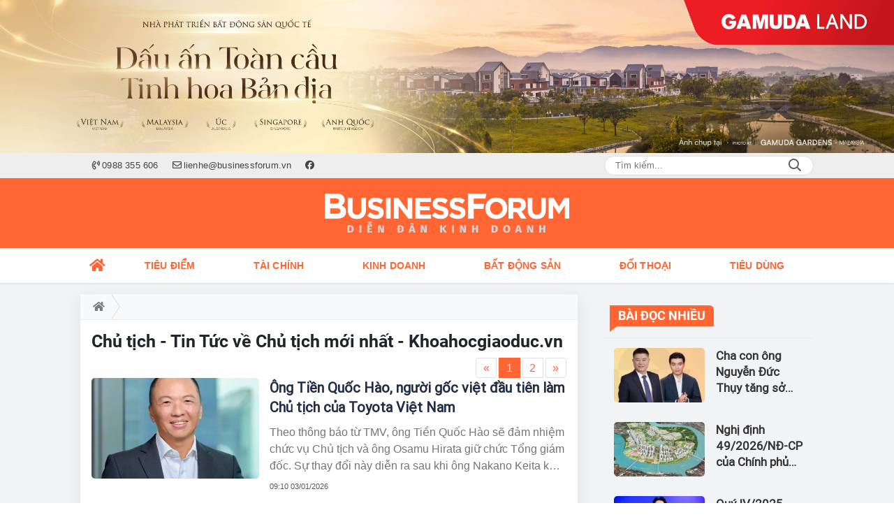

--- FILE ---
content_type: text/html; charset=UTF-8
request_url: https://businessforum.vn/tag/chu-tich.html
body_size: 20835
content:
<!DOCTYPE html>
<html lang="vi" xmlns="http://www.w3.org/1999/xhtml">
<head>
    <meta charset="utf-8"/>
    <meta http-equiv="X-UA-Compatible" content="IE=edge">
    <meta name="viewport" content="width=device-width, initial-scale=1.0, maximum-scale=5, user-scalable=1">
    <meta name="csrf-token" content="5Qf2i1IjHmbrP7nTWji8iEFSIpBhGRlAXtAi2gRo">
    <link rel="icon" type="image/png" href="/uploads/images/setting/2023/05/29/icon-3-1685345232.png?ver=1753332911">
    <title>Ông Phan Tấn Đạt, Chủ tịch KSB được bầu làm Chủ tịch Hiệp hội Công nghiệp Khoáng sản tỉnh Bình Dương</title>
<meta name="description" content="Sáng 3/11, Hiệp hội Công nghiệp khoáng sản tỉnh Bình Dương tổ chức Đại hội lần thứ I, nhiệm kỳ 2023 – 2028. Tham dự đại hội có Ủy viên Thường vụ Tỉnh ủy, Phó Chủ tịch thường trực UBND Tỉnh Mai Hùng Dũng và lãnh đạo Sở, ngành liên quan.">
<meta name="keywords" content="Ông Phan Tấn Đạt, Chủ tịch, Hiệp hội Công nghiệp Khoáng sản tỉnh Bình Dương">
<meta name="robots" content="index,follow">
<meta property="fb:app_id" content="485651509059740">
<meta name="revisit-after" content="1 days">
<meta name="author" content="Diễn đàn Kinh doanh">
<meta name="MobileOptimized" content="device-width">
<meta name="HandheldFriendly" content="true">
<meta name="format-detection" content="telephone=no">
<link rel="canonical" href="https://businessforum.vn/tag/chu-tich.html"/>
<link rel="alternate" hreflang="vi-vn" href="https://businessforum.vn/tag/chu-tich.html"/>
<meta property="og:site_name" content="Diễn đàn Kinh doanh" />
<meta property="og:type" content="website" />
<meta property="og:locale" content="vi_VN" />
<meta property="og:locale:alternate" content="vi_VN" />
<meta property="og:image:alt" content="Chủ tịch | Diễn đàn Kinh doanh" />
<meta property="og:title" content="Ông Phan Tấn Đạt, Chủ tịch KSB được bầu làm Chủ tịch Hiệp hội Công nghiệp Khoáng sản tỉnh Bình Dương" />
<meta property="og:description" content="Sáng 3/11, Hiệp hội Công nghiệp khoáng sản tỉnh Bình Dương tổ chức Đại hội lần thứ I, nhiệm kỳ 2023 – 2028. Tham dự đại hội có Ủy viên Thường vụ Tỉnh ủy, Phó Chủ tịch thường trực UBND Tỉnh Mai Hùng Dũng và lãnh đạo Sở, ngành liên quan." />
<meta property="og:url" content="https://businessforum.vn/tag/chu-tich.html" />
<meta property="og:image" content="https://businessforum.vn/uploads/2026/01/03/hao-toyota-1767406008.jpg" />
<meta property="og:image:width" content="1200" />
<meta property="og:image:height" content="630" />


<script type="application/ld+json">{"@context":"https:\/\/schema.org","@type":"WebPage","name":"Diễn đàn Kinh doanh","description":"Thông tin - diễn đàn kinh tế, tài chính, bất động sản cập nhật 24\/7","url":"https:\/\/businessforum.vn\/tag\/chu-tich.html","image":"https:\/\/businessforum.vn\/uploads\/images\/setting\/2023\/05\/29\/site-thumb-1685353011.jpg"}</script><script type="application/ld+json">{"@context":"https:\/\/schema.org","@type":"Organization","name":"Diễn đàn Kinh doanh","url":"https:\/\/businessforum.vn","logo":"https:\/\/businessforum.vn\/uploads\/images\/setting\/2023\/05\/29\/logo-1685344046.svg","email":"lienhe@businessforum.vn","sameAs":"https:\/\/www.facebook.com\/businessforum.vn"}</script>
            
    <link rel="stylesheet" href="/themes/tinhte/public/css/app.css?v=1753332911" type="text/css" />
<noscript><link href="/themes/tinhte/public/css/app.css?v=1753332911" rel="stylesheet" type="text/css"></noscript>

    <link href="/themes/tinhte/public/css/threads.css" rel="stylesheet" type="text/css"/>
    <link href="/themes/tinhte/public/css/detail.css?v=1753332911"
          rel="stylesheet" type="text/css"/>

        <style>
        :root {
            --site-content-width: 1140px;
            --color-primary: #FF6634;
            --color-secondary: #F58634;
            --header-bg-color: #FF6634;
            --header-text-color: #242424;
            --menu-bg-color: #FFFFFF;
            --menu-text-color: #FF6634;
            --menu-text-hover-color: #fff;
            --menu-background-hover-color: #FF6634;
            --primary-font: Arial, Arial, sans-serif;
            --heading-font: Roboto-Bold, Arial, sans-serif;
            --post-title-font: Roboto-Regular, Arial, sans-serif;
            --menu-font: Arial, Arial, sans-serif;
            --footer-bg-color: #222;
            --footer-bg-secondary-color: #222;
            --footer-text-color: #fff;
            --copyright-bg-color: #000;
            --copyright-text-color: #d1d1d1;
            --menu-height: 50px;
            --menu-font-size: 14px;
            --menu-text-transform: uppercase;
            --mega-menu-columns: 5;
            --logo-header-width: 350px;
            --logo-mobile-width: 200px;
            --body-font-size: 16px;
        }

        @font-face {
  font-family: 'Roboto-Regular';
  src: url('/frontend/fonts/roboto_regular/roboto_regular.eot?#iefix') format('embedded-opentype'),  
  url('/frontend/fonts/roboto_regular/roboto_regular.woff2')  format('woff2'),
       url('/frontend/fonts/roboto_regular/roboto_regular.woff') format('woff'), 
       url('/frontend/fonts/roboto_regular/roboto_regular.ttf')  format('truetype'), 
       url('/frontend/fonts/roboto_regular/roboto_regular.svg#roboto_regular') format('svg');
  font-weight: normal;
  font-style: normal;
}
@font-face {
  font-family: 'Roboto-Bold';
  src: url('/frontend/fonts/Roboto/Roboto-Bold.woff2')  format('woff2'),
       url('/frontend/fonts/Roboto/Roboto-Bold.woff') format('woff');
  font-weight: 600;
  font-style: normal;
}


@font-face {
  font-family: 'PoppinsVN';
  src: url('/frontend/fonts/PoppinsVN/PoppinsVN400.eot?#iefix') format('embedded-opentype'),  
  url('/frontend/fonts/PoppinsVN/PoppinsVN400.woff2')  format('woff2'),
       url('/frontend/fonts/PoppinsVN/PoppinsVN400.woff') format('woff'), 
       url('/frontend/fonts/PoppinsVN/PoppinsVN400.ttf')  format('truetype'), 
       url('/frontend/fonts/PoppinsVN/PoppinsVN400.svg#PoppinsVN400') format('svg');
  font-weight: 400;
  font-style: normal;
}

@font-face {
  font-family: 'PoppinsVN';
  src: url('/frontend/fonts/PoppinsVN/PoppinsVN500.eot?#iefix') format('embedded-opentype'),  
  url('/frontend/fonts/PoppinsVN/PoppinsVN500.woff2')  format('woff2'),
       url('/frontend/fonts/PoppinsVN/PoppinsVN500.woff') format('woff'), 
       url('/frontend/fonts/PoppinsVN/PoppinsVN500.ttf')  format('truetype'), 
       url('/frontend/fonts/PoppinsVN/PoppinsVN500.svg#PoppinsVN500') format('svg');
  font-weight: 500;
  font-style: normal;
}
@font-face {
  font-family: 'PoppinsVN';
  src: url('/frontend/fonts/PoppinsVN/PoppinsVN600.eot?#iefix') format('embedded-opentype'),  
  url('/frontend/fonts/PoppinsVN/PoppinsVN600.woff2')  format('woff2'),
       url('/frontend/fonts/PoppinsVN/PoppinsVN600.woff') format('woff'), 
       url('/frontend/fonts/PoppinsVN/PoppinsVN600.ttf')  format('truetype'), 
       url('/frontend/fonts/PoppinsVN/PoppinsVN600.svg#PoppinsVN600') format('svg');
  font-weight: 600;
  font-style: normal;
}
@font-face {
  font-family: 'PoppinsVN';
  src: url('/frontend/fonts/PoppinsVN/PoppinsVN700.woff2')  format('woff2');
  font-weight: 700;
  font-style: normal;
}
@font-face {
  font-family: 'RobotoCondensed';
  src: url('/frontend/fonts/RobotoCondensed-Regular/RobotoCondensed-Regular.eot?#iefix') format('embedded-opentype'),  
       url('/frontend/fonts/RobotoCondensed-Regular/RobotoCondensed-Regular.woff') format('woff'), 
       url('/frontend/fonts/RobotoCondensed-Regular/RobotoCondensed-Regular.ttf')  format('truetype'), 
       url('/frontend/fonts/RobotoCondensed-Regular/RobotoCondensed-Regular.svg#roboto_regular') format('svg');
  font-weight: normal;
  font-style: normal;
}
@font-face {
  font-family: 'RobotoCondensed';
  src:  url('/frontend/fonts/RobotoCondensed-Bold/RobotoCondensed-Bold.ttf')  format('truetype');
  font-weight: 700;
  font-style: normal;
}
@font-face {
  font-family: 'Oswald';
  src: url('/frontend/fonts/Oswald/Oswald-Regular.woff')  format('woff'), url('/frontend/fonts/Oswald/Oswald-Regular.woff2')  format('woff2');
  font-weight: 400;
  font-style: normal;
}
@font-face {
    font-family: 'Oswald';
    src: url('/frontend/fonts/Oswald/Oswald-Medium.woff2') format('woff2'),
        url('/frontend/fonts/Oswald/Oswald-Medium.woff') format('woff');
    font-weight: 500;
    font-style: normal;
    font-display: swap;
}

@font-face {
  font-family: 'Oswald';
  src: url('/frontend/fonts/Oswald/Oswald-SemiBold.woff')  format('woff'), url('/frontend/fonts/Oswald/Oswald-SemiBold.woff2')  format('woff2');
  font-weight: 600;
  font-style: normal;
}
@font-face {
  font-family: 'Oswald';
  src: url('/frontend/fonts/Oswald/Oswald-Bold.woff')  format('woff'), url('/frontend/fonts/Oswald/Oswald-Bold.woff2')  format('woff2');
  font-weight: 700;
  font-style: normal;
}
@font-face{
    font-family:'Merriweather';
    font-style:normal;
    font-weight:500;
    src:url("/frontend/fonts/Merriweather/Merriweather-Regular.ttf") format("truetype");
    
}
@font-face{
    font-family:'Merriweather';
    font-style:normal;
    font-weight:700;
    src:url("/frontend/fonts/Merriweather/Merriweather-Bold.ttf") format("truetype");
    
}
.topbar-body .header-top-right .group-search{
margin-top:0;
}

.topbar-body .header-top-right .search {
    width: 100%;
    float: left;
}

.box-navigation .title a, .box-navigation span{
font-size:18px;
}
.tin_mau_vang_box {
    background: #dfdfdf;
}

#tin_noi_bat_6 .box-news-larger .thumb-art {
    width: 100%;
}
#tin_noi_bat_6 .tnb_meta {
    width: 100%;
    position: absolute;
    bottom: 0;
    padding: 25px;
    padding-left: 20%;
    background-color: rgba(0, 0, 0, 0.5);
    transition: all .3s;
    color: #ffffff;
    z-index: 2;
}
#tin_noi_bat_6 .tnb_meta a,
#tin_noi_bat_6 .tnb_meta a:hover,
#tin_noi_bat_6 .tnb_meta a:focus{
 font-size: 38px;
    color: #ffffff !important;
 font-family: "UVN Giong Song";
font-weight: 700 !important;
}
.wrapper-topstory .box-news-larger {
    position: relative;
}

#header_3 .navbar-default a.link-home {
    background-image: url(/frontend/images/home.png?ver=3);
text-indent: -9999px;
background-position: -3px -3px;
}
ader-top-right .search button[type=submit]{
    background-color: #dd0026;
}

.footer_cf a{
    color: #FFF;
}


.style_img_left .content .title {

    display: inline-block;
}
.breadcrumbs a {
    text-transform: uppercase;
}
.box-cate-featured .item-news .description {

    display: block;

}
.item-news-common p.meta-news {
    margin: 5px 0;
}


@media (min-width: 1199px)
{
.moi_cap_nhat .style_img_left .content {

    height: auto;

}
}


@media (max-width: 767px){
.footer_cf {

    text-align: left;
    padding-left: 15px;
}
.footer_cf p {
margin-bottom: 0px;
}
#header_3 .ndt-logo-mobile img {

    margin: 0;
float:left;

}
#header_3 .navbar-header {

}
.logo-footer img {

    max-height: 100px;

}
}

.mega-menu .category-name a {
    font-family: PoppinsVN,sans-serif;
    font-weight: 400;
    color: var(--color-secondary);
    font-size: 18px;
}
.widget-area .widget .box-title .title a {
    font-weight: 400;
}
.widget-area .widget .box-title .title {
    font-family: PoppinsVN,Helvetica,Arial;
    font-weight: 400;
}
.header-top-right .news_hot_item {
    background-color: #00a751;
}

.header-top-right .news-new-item {
    background-color: #ed1d24;
}


.article-detail .article-content img {
        margin: 0 auto;
}

.title_button a{
    width: 135px;
}
.infographic .video-mask {
    display:none;
}

.menu_footer .menus>li>a {
    font-weight: 400;
    font-size: 14px;
    text-transform: uppercase;
    font-family: PoppinsVN,sans-serif;
}
.category-popup .category-menu > ul > li > a {
    font-family: PoppinsVN,sans-serif;
        font-weight: 600;
}

@media screen and (max-width: 991px){
    .header-logo {
        height: 60px;
    }
}
.header-wrap-inner.sticky .mobile-logo .header-logo {
    height: 50px;
    width: auto;
}
.title-box-category , .block-title a,.widget  .widget-title{
    font-family: PoppinsVN,sans-serif;
        text-transform: uppercase;
}

.box-quote .image-wrapper{
    display:none
}
.box-quote .box-news:after {
    content:"\f10e";
    font-family:'FontAwesome';
    color:#c5c5c5;
    position: absolute;
    bottom: -15px;
    right: 0;
}
.box-quote .box-news
{    margin-bottom: 15px;
    padding-bottom: 10px;
    
}
.box-quote .box-news:before {
    content:"";
    width:90%;
    height:1px;
        background: #c5c5c5;
    display: block;
    position: absolute;
    bottom: -5px;
    left: 0;
    
}
.content-box-category .box-news {
    border-bottom: none;
}
@media screen and (min-width: 960px){
   .inner-section-video:before {
    left:0;
    right:0
   }
   .box-scroll-video {
       padding-right:0
   }
   .header-wrap-inner {
    display: flex;
    flex-direction: column;
    }
    .header-type-2 .home_topbar {
       order: 3;
    }
}
.box-scroll-video .meta-news {
    display:none
}
.widget-poll {
    background:#F7F7F7;
    padding: 0 15px 15px;
}
.widget-poll .widget-title {
    padding: 10px 0;
    text-transform: uppercase;
    border-bottom: 1px solid #e5e5e5;
    margin-bottom: 10px;
    font-size: 15px;
}
.widget-poll .widget-title .inner-title:before {
    content:none;
}
.poll-question {
    color: var(--color-primary);
    font-weight: 600;
}
.widget-comment-list .post-name {
    color: var(--color-primary);
}

.emagazine .video-mask {
    display:none;
}
.widget-comment-list {
        background: #F7F7F7;
}

.news-box-color .full-thumb .cat {
    font-size: 22px;
}
.header-type-3.bg-white .header-wrap-inner .header-bottom-row {
    background: #fff;
        border-top: 1px solid #eee;
}
.header-type-3.bg-white .header-wrap-inner .header-bottom-row .horizontal-megamenu>.menu-item>.menu-link .nav-link-text:after {
    background-color: var(--color-primary);
}
.header-type-3.bg-white .header-wrap-inner .header-bottom-row .horizontal-megamenu>.menu-item>.menu-link .nav-link-text {
    color: #cc171e;
        font-weight: 600;
}
.horizontal-megamenu li .sub-menu {
        min-width: 100%;
}
.tab-header .tab-header-item.active {
    font-size: 20px;
}
.h1, .h2, .h3, .h4, .h5, .h6, h1, h2, h3, h4, h5, h6 {
    font-weight: 600;
}
.meta-news .author-meta {
        color: #8f9bb3;
}

.news-box-color .sub-news-cate .item {
    font-weight:500;
}
.horizontal-megamenu li .sub-menu li>a {
    text-transform: none;
}

.article-detail .article-title {
        line-height: 45px;
    letter-spacing: .01em;
}
.breadcrumbs li:last-child {
    font-weight: 500;
}
.dt-news__social {
    font-family: "Arial";
}
.widget .hashtag {
    font-size:12px;
}
.social_icons .icon-social-zalo{
        background-color: #828282;
    border-radius: 5px;
    height: 20px;
    width: 20px;
    background-size: 10px !important;
}

.widget .hashtag {
    display:none;
}
.widget-timeline .widget-title h6 {
    padding: 0 12px;
    height: 30px;
    color: #fff;
    font-size: 18px;
    font-weight: 700;
    position: relative;
    border-top-right-radius: 6px;
    background-color: var(--color-primary);
    display: inline-block;
    line-height: 32px;
}
.widget-timeline .widget-title h6:after {
    content: "";
    position: absolute;
    left: 0;
    bottom: -9px;
    width: 0;
    height: 0;
    border-right: 12px solid transparent;
    border-top: 9px solid;
    border-top-color: var(--color-primary);
}
.article-detail table {
    width: 100% !important;
}
.review-section .main-content .threads::-webkit-scrollbar-thumb {
    background-color: #e2e2e2;
}
#category-4 .nodeStats{
    display:none;
}

.header-top-bar {
    background: #eee;
}
.horizontal-megamenu > .menu-item > .menu-link .nav-link-text {
    font-size: 14px;
}

.section-vedet.vedet-type-8 .sub-news-top .content .title a {
    font-size: 18px;
    line-height: 1.3;
}
.review-section .foru-containers {
    background-image: linear-gradient(90deg,var(--color-primary),#2a84c6);
    border-top: 5px solid #37c3f3;
}
.review-section .parent-cate {
        background-image: linear-gradient(90deg,#cc171e,#cc171e);
}
.project-section .foru-containers {
    background-image: linear-gradient(90deg,#f7f7f7,#f4f6fa);
    border-top: 5px solid #0a724d;
}
.title-box-category.style_7 .parent-cate, .project-section .parent-cate {
    background-image: linear-gradient(90deg,var(--color-primary),var(--color-primary));
}
.title-box-category.style_7 .parent-cate:after, .project-section .parent-cate:after {
    border-top: 50px solid var(--color-primary);
}

.section-vedet.vedet-type-5 .box-news-larger h2.title a {
    font-size: 25px;
    line-height: 30px;
}
.video .box-cate-featured-vertical.no-thumb .sub-news-cate .item:before {
    content: "\f144";
    width: 0;
    height: 0;
    font-size: 18px;
    background-color: transparent;
    position: absolute;
    left: 0;
    top: 50%;
    margin-top: -13px;
    font-family:"Font Awesome\ 5 Pro";
        color: #383636;
}
.video .box-cate-featured-vertical.no-thumb .sub-news-cate .item {
    padding: 10px 0 10px 25px;
}
.video .box-cate-featured-vertical.no-thumb .sub-news-cate .item a {
    height:auto;
}
.video {
        background-color: #f4f6fa;
    padding: 15px;
}
.video .title a, .video .sub-news-cate .item a {
    color: #383636;
}
.title-box-category.default, .widget-title.default {
    height: 35px;
    display: flex;
    align-items: center;
    font-size: 20px;
}
.title-box-category.default .inner-title, .widget-title.default .inner-title {
    padding-left: 20px;
}
.title-box-category.default .inner-title:before, .widget-title.default .inner-title:before {
    content: "";
    background: var(--color-primary);
    position: absolute;
    left: 0;
    bottom: 0;
    width: 8px;
    height: 100%;
}

footer.footer-type-2 .menu_footer {
    background: var(--color-primary);
}
footer.footer-type-2 .menu_footer .menus {
    position: relative;
    flex-wrap: wrap;
    justify-content: center;
    flex: 1 1 0%;
    display: flex;
    flex-wrap: nowrap;
    padding: 0;
}
footer.footer-type-2 .menu_footer .menus li {
        display: block;
    flex-grow: 1;
    position: relative;
    transition: padding .35s ease;
    -webkit-backface-visibility: hidden;
    flex: auto;
    text-align: center;
    padding: 10px 15px;
        border-right: 1px solid #e15325;
    border-left: 1px solid #fd8b67;
}
footer.footer-type-2 .menu_footer .menus>li>a {
    color:#fff;
}
footer.footer-type-2 .menu_footer li:hover {
    background: #e15325;
   
}
footer.footer-type-2 .menu_footer li:hover a {
     color:#fff !important;
}
footer.footer-type-2 .menu_footer li:first-child {
    border-left: none;
}
.td-subcat-filter {
    margin-left:15px;
}
.detail-info-block .dropdown-list-image, .detail-info-block .author-name {
    display: none;
}
.multimedia-plus.multimedia-mobile {
    background: var(--color-secondary);;
}

/*.section-vedet.vedet-type-8 .box-news-larger .content {
    padding: 0.9375rem 0 0;
    width: 100%;
    text-align: left;
    margin-top: 0;
}*/
.section-vedet.vedet-type-8 .sub-news-top {
    padding-top: 0;
}
.section-vedet.vedet-type-8 .sub-news-top .content {
    text-align: left;
}
.section-vedet.vedet-type-8 .box-news-larger p.snippet {
    font-size: 16px;
}
.bia-bao .widget-title {
    display:none;
}
.section-vedet.vedet-type-1 .box-news-larger {
    position: relative;
    flex-wrap: wrap;
    background: linear-gradient(#ebebeb,hsla(0,0%,92.2%,0));
}
.section-vedet.vedet-type-1 .box-news-larger .thumb-art {
    flex: 0 0 100%;
    max-width: 100%;
    margin: 0;
}
.widget-tab-view .group-links-groups {
    height: 720px;
}
.widget-tab-view .nav-item .nav-link {
    background:#182a6f;
}
.widget-tab-view .nav-item .nav-link:before {
    border-top: 32px solid #182a6f;
}
.widget-tab-view .nav-item .nav-link:after {
    border-bottom: 32px solid #182a6f;
}
.widget-tab-view .nav-item .nav-link.active {
    background-color: var(--color-primary);
}
.widget-tab-view .nav-item .nav-link.active:after {
    border-bottom: 32px solid var(--color-primary);
}
.widget-tab-view .nav-item .nav-link.active:before {
    border-top: 32px solid var(--color-primary);
}
.wrapper-topstory .box-news-larger h2.title a {
    font-size: 28px;
}

.header-top-bar .menu>li.logo-phaply>a{
    padding-left: 0;
}
.box-cate-featured .item-news.full-thumb .title {
    min-height: 43.19px;
}
#subscribe {
    background: #4d4e4e;
}

@media screen and (max-width:1024px){
    footer.footer-type-2 .menu_footer {
        display:none;
    }
}
@media screen and (min-width:767px){
    .question-comment-row .col-comments {
        padding-right:5px;
    }
    .question-comment-row .col-polls {
        padding-left:5px;
    }
    /*.header-wrap-inner.sticky .header-top-row {
        display:none;
    } */
    .moi_cap_nhat .style_img_left .content .title {
       line-height: 30px;
       font-size: 1.5em;
    }
    .box-player-video .item-news {
    background-image: -moz-linear-gradient(to bottom,rgba(0,0,0,0) 0,rgba(0,0,0,0.6) 50%,rgba(0,0,0,.9) 100%);
    background-image: -ms-linear-gradient(to bottom,rgba(0,0,0,0) 0,rgba(0,0,0,0.6) 50%,rgba(0,0,0,.9) 100%);
    background-image: -o-linear-gradient(to bottom,rgba(0,0,0,0) 0,rgba(0,0,0,0.6) 50%,rgba(0,0,0,.9) 100%);
    background-image: -webkit-linear-gradient(to bottom,rgba(0,0,0,0) 0,rgba(0,0,0,0.6) 50%,rgba(0,0,0,.9) 100%);
    background-image: -webkit-gradient(linear,center top,center bottom,from(rgba(0,0,0,0)),to(rgba(0,0,0,0.9)));
    background-image: linear-gradient(to bottom,rgba(0,0,0,0) 0,rgba(0,0,0,0.6) 50%,rgba(0,0,0,.9) 100%);
    padding: 100px 2.702702703% 20px;
    position: absolute;
    left: 0;
    bottom: 0;
    width: 100%;
    color: #fff;
    }
}
@media screen and (max-width:480px){
    .moi_cap_nhat .meta-news .cat{
        display:none;
    }
}

.category-title .page-title-text {
    color: #000;
    margin-top: 30px;
}
.category-title .page-title-text:after {
    content:none;
}
.horizontal-megamenu>.menu-item:not(.is_home):not(.active)>.menu-link .nav-link-text {
    color: #000;
}
.box-category.style-7 {
    background: #0063a6;
    padding: 15px;
}
.section-vedet.vedet-type-8 .meta-news {
    font-size:12px;
}
#hashtag-trending li.hash-tag-item a {
    color:#000;
}

.widget-countdown.bg-dark {
    background: #cc0000 !important;
}
.header-type-10 .header-wrap-inner .header-bottom-row {
    border-top: 30px solid #c5d8ea;
}
.section_video.full-width .inner-section-video {
    max-width: 1200px;
}
.section_video.full-width {
    background-color: #ffcfbd;
}

.box-news-larger .content>.title>a {
    font-size: 1.7rem;
}

.box-player-video .item-news .title-news {
        font-size: 2rem;
    font-weight: 700;
    letter-spacing: -.02em;
    line-height: 1.1;
}
.box-scroll-video .item-news-common .thumb-art {
    width: 167px;
}
.box-scroll-video .item-news-common .title-news {
    font-size: 1.1rem;
    font-weight: 700;
    line-height: 1.2;
}
.thumb-16x9, .thumb-video {
    padding-bottom: 63.5%;
}
.inner-section-video .title-box-category {
    color: var(--color-primary);
}
.block-partners {
    background: #fff;
}
.block-partners .partners-wrapper {
    border: none;
}
.block-partners .list-partners-logo img {
        filter: grayscale(100%);
    transition: all 0.2s ease-out;
    opacity: 0.5;
}
.block-partners .list-partners-logo li:hover img {
    filter: grayscale(0);
    opacity: 1;
}
.trending-section .threads .thread .thread-content .thread-title {
    font-size:17px;
}
.widget-most-view.type-default .item .article-title {
    font-size: 17px;
    -webkit-line-clamp: 3;
}
.block-partners .title-box-category .inner-title:before {
    content: '' !important;
}
.block-partners .title-box-category .inner-title {
    padding-left:20px !important;
}
.description {
    font-weight:300;
}
.section-vedet .other-news .description {
    display:none;
}
.widget-most-view.type-3 .item {
    background: #606060;
}
.tin_mega_store {
    background: var(--color-primary);
}
.tin_mega_store .title-box-category.style_6 .inner-title {
    background: var(--color-primary);
    color: #fff;
}
.tin_mega_store .title-box-category .parent-cate {
    float: none;
    font-size: 20px;
}
.tin_mega_store .title-box-category {
    text-align: center;
}
.title-box-category.style_6 .parent-cate:before {
    background:#fff;
}
.header-type-10 .horizontal-megamenu>.menu-item.menu-more {
    display: none;
}


.header-type-1 .header-wrap-inner .header-bottom-row {
    box-shadow: 0 1px 3px rgba(0,0,0,.1);
}
.header-column-left .site-header__tool, .header-column-right .site-header__tool{
    display:none;
}
.list-item .list-item-link {
    font-weight: 500;
    font-size: 18px;
    line-height: 1.4;
    font-family: var(--post-title-font);
    -webkit-line-clamp: 3;
}
.secondary-vedet .content > .title > a {
    font-size: 18px;
}
.widget-posts {
    background: #f9f9f9;
}
.widget-posts .widget-content {
    padding: 0 15px;
}
.section-vedet .box-news .title {
    font-family: var(--heading-font);
}
.extraInfo .author-meta, .extraInfo .view-count, .extraInfo .comment-count {
    display: none;
}
.horizontal-megamenu>.menu-item.active>.menu-link .nav-link-text {
    color: var(--menu-text-hover-color) !important;
}
@media screen and (max-width: 991px){
    .header-type-1 .header-wrap-inner .header-top-row {
       background: var(--header-bg-color);
    }
    .icon_menu .style_icon, .icon_menu .style_icon:after, .icon_menu .style_icon:before {
    background: #ffffff;
}
.icon_menu .style_icon:after, .icon_menu .style_icon:before {
    background: #ffffff;
   }
   .header-type-1 .header-wrap-inner .header-top-row .woodmart-info-box .box-with-icon .info-box-icon, .header-type-1 .header-wrap-inner .header-top-row .woodmart-info-box .info-box-content>* {
    color: #ffffff;
   }
}

@media (min-width: 1200px){
.container, .container-lg, .container-md, .container-sm, .container-xl {
    max-width: 1080px;
}
.box-cate-featured .box-news .title, .box-cate-featured .item-news .title, .featured-news .box-news .title, .featured-news .item-news .title {
    font-size: 22px;
}
.header-logo {
    max-height:100px;
}
.header-wrap-inner:not(.sticky) .header-logo img {
    padding-top: 20px;
    padding-bottom: 20px;
}
}    </style>
    <script>
        var WN_Data = {
            app_url: "https://businessforum.vn",
            prefix_url: "",
            full_url: "https://businessforum.vn",
            locale: "vi",
            user_id: null,
            user: null,
            session_id: "tsRWNsXJVoVBzkVCQvdBzDsgDboZ06D0SBcTQzxg"        };

    </script>
    
    
            <!-- Global site tag (gtag.js) - Google Analytics -->
<script async src="https://www.googletagmanager.com/gtag/js?id=G-FDG5DQR14H"></script>
<script>
  window.dataLayer = window.dataLayer || [];
  function gtag(){dataLayer.push(arguments);}
  gtag('js', new Date());

  gtag('config', 'G-FDG5DQR14H');
</script>                </head>
<body
    class="threads tags page-bg-grey  layout_wide" >
<div id="app">
                <div data-position="top.center" class="qc_container qc_rotation no-margin"><a href="https://gamudaland.com.vn/"  target="_blank"  rel="nofollow" title="Trần Dương" class="promotions">
                        <img src="/uploads/images/qc/2025/04/10/business-forum-banner-1110x190-new-1744250363.jpg" alt="Trần Dương">
                    </a>
            </div>
            <header class="header-wrap header-type-1   desktop-logo-center">
    <form id="logout-form" action="https://businessforum.vn/logout" method="POST" style="display: none;">
        <input type="hidden" name="_token" value="5Qf2i1IjHmbrP7nTWji8iEFSIpBhGRlAXtAi2gRo">
    </form>
    <div class="header-wrap-inner">
        <div class="header-top-bar top-bar-2">
        <div class="container">
            <div class="row flex-row justify-content-between top-bar-inner">
                <div class="whb-column header-column-left" style="padding: 0 15px;">
                    <ul class="menu">
                                                                        <li class="hotline">
                            <a href="tel:0988 355 606">
                                <i class="far fa-phone-volume"></i>
                                <span>0988 355 606</span>
                            </a>
                        </li>
                                                                        <li class="email">
                            <a href="mailto:lienhe@businessforum.vn">
                                <i class="far fa-envelope"></i>
                                <span>lienhe@businessforum.vn</span>
                            </a>
                        </li>
                                                                                                <li>
                            <a href="https://www.facebook.com/businessforum.vn">
                                <i class="fab fa-facebook"></i>
                            </a>
                        </li>
                                                
                    </ul>
                    
                </div>
                <div class="whb-column header-column-right">
                    <ul class="menu">
                        
                        <li class="cursor-pointer text-center desktop-search-form">
                            <form role="search" method="get" class="searchform  woodmart-ajax-search" action="https://businessforum.vn/tim-kiem.html" data-thumbnail="1" data-post_type="post" data-count="20" data-symbols_count="3">
                                <input type="text" class="s" value="" name="keyword" placeholder="Tìm kiếm..." autocomplete="off">
                                <button type="submit" class="searchsubmit">Search</button>
                            </form>
                        </li>
                                            </ul>
                </div>
            </div>
        </div>
    </div>
        <div class="header-top-row" >
                        <div class="container">
                            <div class="flex-row flex-nowrap justify-content-between general-header-inner">
                    <div class="header-column-left whb-visible-lg">
                        <div class="info-box-wrapper site-header__tool">
                        
                            
                            
                            <div class="item cursor-pointer text-center">
                                <a href="#" data-toggle="dropdown" class="woodmart-info-box"
                                   data-display="static" aria-expanded="true">
                                    <div class="box-icon-wrapper  box-with-icon box-icon-simple">
                                        <div class="info-box-icon">
                                            <i class="fal fa-envelope"></i>
                                        </div>
                                    </div>
                                    <div class="info-box-content">
                                        <label>Email</label>
                                    </div>
                                </a>
                                <div class="dropdown-menu dropdown-fullwidth" aria-labelledby="dropdownMenuButton">
                                    <ul class="utilities">
                                        <li>
                                            <a href="mailto:lienhe@businessforum.vn">
                                                <i class="fal fa-envelope"></i>
                                                <span>lienhe@businessforum.vn</span>
                                            </a>
                                        </li>
                                    </ul>
                                </div>
                            </div>
                            <div class="item cursor-pointer text-center">
                                <a href="#" data-toggle="dropdown" class="woodmart-info-box"
                                   data-display="static">
                                    <div class="box-icon-wrapper  box-with-icon box-icon-simple">
                                        <div class="info-box-icon">
                                            <i class="fal fa-phone"></i>
                                        </div>
                                    </div>
                                    <div class="info-box-content">
                                        <label>Hotline</label>
                                    </div>
                                </a>
                                <div class="dropdown-menu dropdown-fullwidth" aria-labelledby="dropdownMenuButton">
                                    <ul class="utilities">
                                        <li>
                                            <a title="hotline" href="tel:0988 355 606">
                                                <i class="fal fa-phone"></i>
                                                <span style="font-size:16px">0988 355 606</span>
                                            </a>
                                        </li>
                                    </ul>
                                </div>
                            </div>
                        </div>
                    </div>

                    <div class="whb-column header-col-center whb-visible-lg">
                        <a title="Diễn đàn Kinh doanh" href="/" class="header-logo" style="max-width: 350px">
        <img width="350" height="70" src="/uploads/images/setting/2023/05/29/logo-1685344046.svg?ver=1753332911" alt="Diễn đàn Kinh doanh">
</a>                    </div>

                    <div class="header-column-right whb-column whb-visible-lg">
                        <div class="info-box-wrapper site-header__tool">
                            <div class="woodmart-info-box cursor-pointer text-center show-search-form">
                                <div class="box-icon-wrapper  box-with-icon box-icon-simple">
                                    <div class="info-box-icon">
                                        <i class="fal fa-search"></i>
                                    </div>
                                </div>
                                <div class="info-box-content">
                                    <label>Tìm kiếm</label>
                                </div>

                                <div class="tdb-drop-down-search" aria-labelledby="td-header-search-button">
                                    <div class="tdb-drop-down-search-inner">
                                        <form method="get" class="tdb-search-form" action="https://businessforum.vn/tim-kiem.html">
                                            <div class="tdb-search-form-inner">
                                                <input class="tdb-head-search-form-input" type="text" value=""
                                                       name="keyword" placeholder="Tìm kiếm..." autocomplete="off">
                                                <button class="wpb_button wpb_btn-inverse btn tdb-head-search-form-btn"
                                                        type="submit">
                                                    <span>Tìm kiếm</span>
                                                </button>
                                            </div>
                                        </form>
                                        <div class="tdb-aj-search"></div>
                                    </div>
                                </div>
                            </div>
                                                        <div class="item cursor-pointer text-center">
                                <a href="#" class="woodmart-info-box mobile-trigger">
                                    <div class="box-icon-wrapper  box-with-icon box-icon-simple">
                                        <div class="info-box-icon">
                                            <div class="mobile-nav-icon">
                                                <div class="icon_menu"><span class="style_icon"></span></div>
                                            </div>
                                        </div>
                                    </div>
                                    <div class="info-box-content">
                                        <label>Chuyên mục</label>
                                    </div>
                                </a>
                                                                    <div class="desktop-side-nav slide-from-left">
    <div class="close-mmenu">
        <div class="icon_menu">
            <span class="style_icon"></span>
        </div>
    </div>
    <div class="mobile-menu-tab mobile-pages-menu">
        <div class="menu-mobile-menu-container">
						<ul  class="site-mobile-menu">
        <li class="menu-item is_home hidden-xs">
        <a title="Trang chủ" href="https://businessforum.vn" class="menu-link link-home" rel="noopener">
            <span class="nav-link-text"><i class="fa fa-home" aria-hidden="true"></i></span>
        </a>
    </li>
                <li class="menu-item menu-item-default  ">
            <a class="menu-link" href="https://businessforum.vn/c/tieu-diem"  title="Tiêu điểm" rel="noopener">
                                                    <span class="nav-link-text">Tiêu điểm</span>
                            </a>
                    </li>
            <li class="menu-item menu-item-default  ">
            <a class="menu-link" href="https://businessforum.vn/c/tai-chinh"  title="Tài chính" rel="noopener">
                                                    <span class="nav-link-text">Tài chính</span>
                            </a>
                                            <span class="toggle-icon"><i class="fa fa-angle-down"></i></span>
                                <ul  class="sub-menu">
            <li class="sub-menu-item menu-item-default  ">
            <a class="menu-link" href="https://businessforum.vn/c/tai-chinh-ngan-hang"  title="Tài chính - Ngân hàng" rel="noopener">
                                                    <span class="nav-link-text">Tài chính - Ngân hàng</span>
                            </a>
                    </li>
            <li class="sub-menu-item menu-item-default   last-item">
            <a class="menu-link" href="https://businessforum.vn/c/chung-khoan"  title="Chứng khoán" rel="noopener">
                                                    <span class="nav-link-text">Chứng khoán</span>
                            </a>
                    </li>
    </ul>
                    </li>
            <li class="menu-item menu-item-default  ">
            <a class="menu-link" href="https://businessforum.vn/c/kinh-doanh"  title="Kinh doanh" rel="noopener">
                                                    <span class="nav-link-text">Kinh doanh</span>
                            </a>
                                            <span class="toggle-icon"><i class="fa fa-angle-down"></i></span>
                                <ul  class="sub-menu">
            <li class="sub-menu-item menu-item-default   last-item">
            <a class="menu-link" href="https://businessforum.vn/c/xe-cong-nghe"  title="Xe - Công nghệ" rel="noopener">
                                                    <span class="nav-link-text">Xe - Công nghệ</span>
                            </a>
                    </li>
    </ul>
                    </li>
            <li class="menu-item menu-item-default  ">
            <a class="menu-link" href="https://businessforum.vn/c/bat-dong-san"  title="Bất động sản" rel="noopener">
                                                    <span class="nav-link-text">Bất động sản</span>
                            </a>
                    </li>
            <li class="menu-item menu-item-default  ">
            <a class="menu-link" href="https://businessforum.vn/c/doi-thoai"  title="Đối thoại" rel="noopener">
                                                    <span class="nav-link-text">Đối thoại</span>
                            </a>
                                            <span class="toggle-icon"><i class="fa fa-angle-down"></i></span>
                                <ul  class="sub-menu">
            <li class="sub-menu-item menu-item-default  ">
            <a class="menu-link" href="https://businessforum.vn/c/doanh-nhan"  title="Doanh nhân" rel="noopener">
                                                    <span class="nav-link-text">Doanh nhân</span>
                            </a>
                    </li>
            <li class="sub-menu-item menu-item-default   last-item">
            <a class="menu-link" href="https://businessforum.vn/c/doanh-nghiep"  title="Doanh nghiệp" rel="noopener">
                                                    <span class="nav-link-text">Doanh nghiệp</span>
                            </a>
                    </li>
    </ul>
                    </li>
            <li class="menu-item menu-item-default   last-item">
            <a class="menu-link" href="https://businessforum.vn/c/thi-truong"  title="Tiêu dùng" rel="noopener">
                                                    <span class="nav-link-text">Tiêu dùng</span>
                            </a>
                    </li>
    </ul>

            
												        </div>
    </div>
</div>

                                                            </div>
                            

                        </div>
                    </div>
                                        <div class="whb-column mobile-left whb-hidden-lg">
    
    <div class="woodmart-info-box cursor-pointer text-center show-search-form">
        <div class="box-icon-wrapper  box-with-icon box-icon-simple">
            <div class="info-box-icon">
                <i class="fal fa-search"></i>
            </div>
        </div>
        <div class="tdb-drop-down-search" aria-labelledby="td-header-search-button">
            <div class="tdb-drop-down-search-inner">
                <form method="get" class="tdb-search-form" action="https://businessforum.vn/tim-kiem.html">
                    <div class="tdb-search-form-inner">
                        <input class="tdb-head-search-form-input" type="text" value=""
                                name="keyword" placeholder="Tìm kiếm..." autocomplete="off">
                        <button class="wpb_button wpb_btn-inverse btn tdb-head-search-form-btn"
                                type="submit">
                            <span>Tìm kiếm</span>
                        </button>
                    </div>
                </form>
                <div class="tdb-aj-search"></div>
            </div>
        </div>
    </div>
</div>
<div class="whb-column mobile-center whb-hidden-lg">
    <div class="mobile-logo">
        <a title="Diễn đàn Kinh doanh" href="/" class="header-logo" style="width: 200px;">
                <img src="/uploads/images/setting/2023/05/29/logo-1685344046.svg?ver=1753332911" alt="Diễn đàn Kinh doanh" width="200" height="50">
    </a>    </div>
</div>
<div class="whb-column mobile-right whb-hidden-lg">

        <div class="mobile-nav-icon mobile-trigger">
        <div class="icon_menu"><span class="style_icon"></span></div>
    </div>
</div>                                    </div>
            </div>
        </div>
        <div class="header-bottom-row whb-visible-lg">
        <div class="container">
        <div class="row">
     
            <nav class="navbar navbar-expand-sm navbar-expand-full ">
                                <ul  class="navbar-nav menu-container horizontal-megamenu main-menu hover_simple">
        <li class="menu-item is_home hidden-xs">
        <a title="Trang chủ" href="https://businessforum.vn" class="menu-link link-home" rel="noopener">
            <span class="nav-link-text"><i class="fa fa-home" aria-hidden="true"></i></span>
        </a>
    </li>
                <li class="menu-item menu-item-default  ">
            <a class="menu-link" href="https://businessforum.vn/c/tieu-diem"  title="Tiêu điểm" rel="noopener">
                                                    <span class="nav-link-text">Tiêu điểm</span>
                            </a>
                    </li>
            <li class="menu-item menu-item-default  ">
            <a class="menu-link" href="https://businessforum.vn/c/tai-chinh"  title="Tài chính" rel="noopener">
                                                    <span class="nav-link-text">Tài chính</span>
                            </a>
                                            <ul  class="sub-menu">
            <li class="sub-menu-item menu-item-default  ">
            <a class="menu-link" href="https://businessforum.vn/c/tai-chinh-ngan-hang"  title="Tài chính - Ngân hàng" rel="noopener">
                                                    <span class="nav-link-text">Tài chính - Ngân hàng</span>
                            </a>
                    </li>
            <li class="sub-menu-item menu-item-default   last-item">
            <a class="menu-link" href="https://businessforum.vn/c/chung-khoan"  title="Chứng khoán" rel="noopener">
                                                    <span class="nav-link-text">Chứng khoán</span>
                            </a>
                    </li>
    </ul>
                    </li>
            <li class="menu-item menu-item-default  ">
            <a class="menu-link" href="https://businessforum.vn/c/kinh-doanh"  title="Kinh doanh" rel="noopener">
                                                    <span class="nav-link-text">Kinh doanh</span>
                            </a>
                                            <ul  class="sub-menu">
            <li class="sub-menu-item menu-item-default   last-item">
            <a class="menu-link" href="https://businessforum.vn/c/xe-cong-nghe"  title="Xe - Công nghệ" rel="noopener">
                                                    <span class="nav-link-text">Xe - Công nghệ</span>
                            </a>
                    </li>
    </ul>
                    </li>
            <li class="menu-item menu-item-default  ">
            <a class="menu-link" href="https://businessforum.vn/c/bat-dong-san"  title="Bất động sản" rel="noopener">
                                                    <span class="nav-link-text">Bất động sản</span>
                            </a>
                    </li>
            <li class="menu-item menu-item-default  ">
            <a class="menu-link" href="https://businessforum.vn/c/doi-thoai"  title="Đối thoại" rel="noopener">
                                                    <span class="nav-link-text">Đối thoại</span>
                            </a>
                                            <ul  class="sub-menu">
            <li class="sub-menu-item menu-item-default  ">
            <a class="menu-link" href="https://businessforum.vn/c/doanh-nhan"  title="Doanh nhân" rel="noopener">
                                                    <span class="nav-link-text">Doanh nhân</span>
                            </a>
                    </li>
            <li class="sub-menu-item menu-item-default   last-item">
            <a class="menu-link" href="https://businessforum.vn/c/doanh-nghiep"  title="Doanh nghiệp" rel="noopener">
                                                    <span class="nav-link-text">Doanh nghiệp</span>
                            </a>
                    </li>
    </ul>
                    </li>
            <li class="menu-item menu-item-default   last-item">
            <a class="menu-link" href="https://businessforum.vn/c/thi-truong"  title="Tiêu dùng" rel="noopener">
                                                    <span class="nav-link-text">Tiêu dùng</span>
                            </a>
                    </li>
        </ul>

                            </nav>
            </div>
    </div>
    </div>
    </div>

</header>
            <div class="py-3 section-content">
                <div class="promotion-sticky pc-sticky-left">
                    
                    
                </div>
                <div class="wraper-content">
                    <section class="main">
                        <div class="container">
                            <div class="row">
                                <div
                                    class="col col-main col-xl-9 order-xl-1 col-lg-9 order-lg-1 col-md-12 col-sm-12 col-12"
                                    data-sticky-container>
                                        <div class="box shadow-sm bg-white mb-3 osahan-share-post page_tag">
        <div class="bg-light border-bottom mb-0">
            <ol itemscope="" itemtype="http://schema.org/BreadcrumbList" class="breadcrumbs">
                <li class="crust" itemprop="itemListElement" itemscope="" itemtype="http://schema.org/ListItem">
                    <a itemprop="item" href="/" title="Trang chủ">
                        <span itemprop="title"><i class="fas fa-home" aria-hidden="true"></i></span>
                    </a>
                    <span class="arrow"><span></span></span>
                    <meta itemprop="position" content="1">
                    <meta itemprop="name" content="Trang chủ">
                </li>
            </ol>
        </div>
        <div class="p-3 border-bottom osahan-post-body">
            <div class="titleBar">
                <h1>Chủ tịch - Tin Tức về Chủ tịch mới nhất - Khoahocgiaoduc.vn</h1>
            </div>

            

            <div class="pageNavLink full-width d-flex justify-content-end">
                <nav>
        <ul class="pagination">
            
            
                            <li class="page-item disabled"><span class="page-link">&laquo;</span></li>
            
            
                            
                
                                    <li class="page-item active"><span class="page-link">1</span></li>
                                            
                
                                    <li class="page-item"><a class="page-link" href="https://businessforum.vn/tag/chu-tich.html?page=2">2</a></li>
                            
            
                            <li class="page-item"><a class="page-link" href="https://businessforum.vn/tag/chu-tich.html?page=2" rel="next">&raquo;</a></li>
                    </ul>
    </nav>

            </div>


            <div class="box-other-articles full-width">

                                                            <!--kieu_1_item.blade.php-->
<div class="item-news kind-van-ban item-news-common">
    <div class=" style_img_left  match-height">
                <div  class="image image-wrapper">
            <a href="https://businessforum.vn/ong-tien-quoc-hao-nguoi-goc-viet-dau-tien-lam-chu-tich-cua-toyota-viet-nam-a4968.html" class="image image-small" title="Ông Tiền Quốc Hào, người gốc việt đầu tiên làm Chủ tịch của Toyota Việt Nam" >
                <img src="https://businessforum.vn/zoom/480x360/uploads/2026/01/03/hao-toyota-1767406008.jpg" alt="Ông Tiền Quốc Hào, người gốc việt đầu tiên làm Chủ tịch của Toyota Việt Nam">
                            </a>

                    </div>
        
        <div class="content">
            <h3 class="title-news title">
                <a href="https://businessforum.vn/ong-tien-quoc-hao-nguoi-goc-viet-dau-tien-lam-chu-tich-cua-toyota-viet-nam-a4968.html" title="Ông Tiền Quốc Hào, người gốc việt đầu tiên làm Chủ tịch của Toyota Việt Nam" >
                    Ông Tiền Quốc Hào, người gốc việt đầu tiên làm Chủ tịch của Toyota Việt Nam
                </a>
            </h3>
            <div class="clearfix"></div>

                            <div class="description">
                    Theo thông báo từ TMV, ông Tiền Quốc Hào sẽ đảm nhiệm chức vụ Chủ tịch và ông Osamu Hirata giữ chức Tổng giám đốc. Sự thay đổi này diễn ra sau khi ông Nakano Keita kết thúc nhiệm kỳ 3 năm (từ tháng 2/2023 đến tháng 12/2025) tại thị trường Việt Nam.
               </div>
                                        <p class="meta-news">
            <span class="time-public"> 09:10 03/01/2026</span>
    </p>                    </div>

    </div>
</div>
                                            <!--kieu_1_item.blade.php-->
<div class="item-news kind-van-ban item-news-common">
    <div class=" style_img_left  match-height">
                <div  class="image image-wrapper">
            <a href="https://businessforum.vn/thu-tuong-bo-nhiem-ong-le-ngoc-son-lam-chu-tich-tap-doan-cong-nghiep-nang-luong-quoc-gia-pvn-a4951.html" class="image image-small" title="Thủ tướng bổ nhiệm ông Lê Ngọc Sơn làm Chủ tịch Tập đoàn Công nghiệp - Năng lượng Quốc gia (PVN)" >
                <img src="https://businessforum.vn/zoom/480x360/uploads/2025/12/27/le-ngoc-son-pvn-1766791780.jpg" alt="Thủ tướng bổ nhiệm ông Lê Ngọc Sơn làm Chủ tịch Tập đoàn Công nghiệp - Năng lượng Quốc gia (PVN)">
                            </a>

                    </div>
        
        <div class="content">
            <h3 class="title-news title">
                <a href="https://businessforum.vn/thu-tuong-bo-nhiem-ong-le-ngoc-son-lam-chu-tich-tap-doan-cong-nghiep-nang-luong-quoc-gia-pvn-a4951.html" title="Thủ tướng bổ nhiệm ông Lê Ngọc Sơn làm Chủ tịch Tập đoàn Công nghiệp - Năng lượng Quốc gia (PVN)" >
                    Thủ tướng bổ nhiệm ông Lê Ngọc Sơn làm Chủ tịch Tập đoàn Công nghiệp - Năng lượng Quốc gia (PVN)
                </a>
            </h3>
            <div class="clearfix"></div>

                            <div class="description">
                    Ngày 26/12, tại Hội nghị tổng kết sản xuất kinh doanh năm 2025 của PVN, Thủ tướng Phạm Minh Chính đã trao Quyết định bổ nhiệm ông Lê Ngọc Sơn làm Chủ tịch Hội đồng Thành viên Tập đoàn Công nghiệp - Năng lượng Quốc gia (PVN).
               </div>
                                        <p class="meta-news">
            <span class="time-public"> 06:32 27/12/2025</span>
    </p>                    </div>

    </div>
</div>
                                            <!--kieu_1_item.blade.php-->
<div class="item-news kind-van-ban item-news-common">
    <div class=" style_img_left  match-height">
                <div  class="image image-wrapper">
            <a href="https://businessforum.vn/ong-nguyen-canh-anh-chu-tich-hdqt-eximbank-bat-ngo-tu-nhiem-ngan-hang-co-nu-chu-tich-moi-a4900.html" class="image image-small" title="Ông Nguyễn Cảnh Anh, Chủ tịch HĐQT Eximbank bất ngờ từ nhiệm, ngân hàng có nữ chủ tịch mới" >
                <img src="https://businessforum.vn/zoom/480x360/uploads/2025/12/05/bf-eib-chutich-1764897413.jpg" alt="Ông Nguyễn Cảnh Anh, Chủ tịch HĐQT Eximbank bất ngờ từ nhiệm, ngân hàng có nữ chủ tịch mới">
                            </a>

                    </div>
        
        <div class="content">
            <h3 class="title-news title">
                <a href="https://businessforum.vn/ong-nguyen-canh-anh-chu-tich-hdqt-eximbank-bat-ngo-tu-nhiem-ngan-hang-co-nu-chu-tich-moi-a4900.html" title="Ông Nguyễn Cảnh Anh, Chủ tịch HĐQT Eximbank bất ngờ từ nhiệm, ngân hàng có nữ chủ tịch mới" >
                    Ông Nguyễn Cảnh Anh, Chủ tịch HĐQT Eximbank bất ngờ từ nhiệm, ngân hàng có nữ chủ tịch mới
                </a>
            </h3>
            <div class="clearfix"></div>

                            <div class="description">
                    Ngày 04/12, Ngân hàng Eximbank, ông Nguyễn Cảnh Anh xin thôi giữ chức vụ Chủ tịch HĐQT kể từ ngày 04/12/2025. Thay vào đó, bà Phạm Thị Huyền Trang, Phó Chủ tịch thường trực giữ chức danh Chủ tịch HĐQT của nhà băng này.
               </div>
                                        <p class="meta-news">
            <span class="time-public"> 08:20 05/12/2025</span>
    </p>                    </div>

    </div>
</div>
                                            <!--kieu_1_item.blade.php-->
<div class="item-news kind-van-ban item-news-common">
    <div class=" style_img_left  match-height">
                <div  class="image image-wrapper">
            <a href="https://businessforum.vn/lien-doan-thuong-mai-va-cong-nghiep-viet-nam-vcci-co-tan-chu-tich-a4820.html" class="image image-small" title="Liên đoàn Thương mại và Công nghiệp Việt Nam (VCCI) có tân chủ tịch" >
                <img src="https://businessforum.vn/zoom/480x360/uploads/2025/11/04/chu-tich-vcci-1762217726.jpg" alt="Liên đoàn Thương mại và Công nghiệp Việt Nam (VCCI) có tân chủ tịch">
                            </a>

                    </div>
        
        <div class="content">
            <h3 class="title-news title">
                <a href="https://businessforum.vn/lien-doan-thuong-mai-va-cong-nghiep-viet-nam-vcci-co-tan-chu-tich-a4820.html" title="Liên đoàn Thương mại và Công nghiệp Việt Nam (VCCI) có tân chủ tịch" >
                    Liên đoàn Thương mại và Công nghiệp Việt Nam (VCCI) có tân chủ tịch
                </a>
            </h3>
            <div class="clearfix"></div>

                            <div class="description">
                    Ngày 3/11, Liên đoàn Thương mại và Công nghiệp Việt Nam (VCCI) tổ chức hội nghị về công tác nhân sự lãnh đạo, nhiệm kỳ 2021-2016. Theo đó, ông Hồ Sỹ Hùng, Bí thư Đảng ủy VCCI, sẽ giữ chức Chủ tịch của cơ quan này, nhiệm kỳ 2021-2026.
               </div>
                                        <p class="meta-news">
            <span class="time-public"> 07:58 04/11/2025</span>
    </p>                    </div>

    </div>
</div>
                                            <!--kieu_1_item.blade.php-->
<div class="item-news kind-van-ban item-news-common">
    <div class=" style_img_left  match-height">
                <div  class="image image-wrapper">
            <a href="https://businessforum.vn/vua-chot-lich-ipo-chung-khoan-vpbank-vpbanks-cua-chu-tich-vu-huu-dien-bi-phat-340-trieu-dong-vi-hang-loat-sai-pham-a4746.html" class="image image-small" title="Vừa chốt lịch IPO với giá trị huy động gần 12.713 tỷ đồng, một công ty chứng khoán bị phạt 340 triệu đồng vì hàng loạt sai phạm" >
                <img src="https://businessforum.vn/zoom/480x360/uploads/images/blog/letri/2025/10/03/chung-khoan-v-1759465187.jpg" alt="Vừa chốt lịch IPO với giá trị huy động gần 12.713 tỷ đồng, một công ty chứng khoán bị phạt 340 triệu đồng vì hàng loạt sai phạm">
                            </a>

                    </div>
        
        <div class="content">
            <h3 class="title-news title">
                <a href="https://businessforum.vn/vua-chot-lich-ipo-chung-khoan-vpbank-vpbanks-cua-chu-tich-vu-huu-dien-bi-phat-340-trieu-dong-vi-hang-loat-sai-pham-a4746.html" title="Vừa chốt lịch IPO với giá trị huy động gần 12.713 tỷ đồng, một công ty chứng khoán bị phạt 340 triệu đồng vì hàng loạt sai phạm" >
                    Vừa chốt lịch IPO với giá trị huy động gần 12.713 tỷ đồng, một công ty chứng khoán bị phạt 340 triệu đồng vì hàng loạt sai phạm
                </a>
            </h3>
            <div class="clearfix"></div>

                            <div class="description">
                    Mới đây, Thanh tra Ủy ban Chứng khoán Nhà nước (UBCKNN) đã ban hành Quyết định số 291/QĐ-XPHC, về việc xử phạt vi phạm hành chính trong lĩnh vực chứng khoán và thị trường chứng khoán đối với Công ty Cổ phần Chứng khoán V. có địa chỉ trụ sở chính tại phường Đống Đa, Thành phố Hà Nội.
               </div>
                                        <p class="meta-news">
            <span class="time-public"> 08:36 03/10/2025</span>
    </p>                    </div>

    </div>
</div>
                                            <!--kieu_1_item.blade.php-->
<div class="item-news kind-van-ban item-news-common">
    <div class=" style_img_left  match-height">
                <div  class="image image-wrapper">
            <a href="https://businessforum.vn/ong-hoang-tuyen-chu-tich-benh-vien-tnh-du-kien-ban-5-trieu-co-phieu-khong-con-la-co-dong-lon-a4557.html" class="image image-small" title="Ông Hoàng Tuyên, Chủ tịch Bệnh viện TNH dự kiến bán 5 triệu cổ phiếu không còn là cổ đông lớn" >
                <img src="https://businessforum.vn/zoom/480x360/uploads/2025/07/14/bs-tuyen-tnh-1752459987.jpg" alt="Ông Hoàng Tuyên, Chủ tịch Bệnh viện TNH dự kiến bán 5 triệu cổ phiếu không còn là cổ đông lớn">
                            </a>

                    </div>
        
        <div class="content">
            <h3 class="title-news title">
                <a href="https://businessforum.vn/ong-hoang-tuyen-chu-tich-benh-vien-tnh-du-kien-ban-5-trieu-co-phieu-khong-con-la-co-dong-lon-a4557.html" title="Ông Hoàng Tuyên, Chủ tịch Bệnh viện TNH dự kiến bán 5 triệu cổ phiếu không còn là cổ đông lớn" >
                    Ông Hoàng Tuyên, Chủ tịch Bệnh viện TNH dự kiến bán 5 triệu cổ phiếu không còn là cổ đông lớn
                </a>
            </h3>
            <div class="clearfix"></div>

                            <div class="description">
                    Ông Hoàng Tuyên, Chủ tịch Bệnh viện TNH, đăng ký bán 5 triệu cổ phiếu TNH, qua đó sẽ không còn là cổ đông lớn nếu giao dịch thành công. Theo đó, nếu giao dịch thành công ông Tuyên sẽ thu về khoảng 85 tỷ đồng.
               </div>
                                        <p class="meta-news">
            <span class="time-public"> 09:30 14/07/2025</span>
    </p>                    </div>

    </div>
</div>
                                            <!--kieu_1_item.blade.php-->
<div class="item-news kind-van-ban item-news-common">
    <div class=" style_img_left  match-height">
                <div  class="image image-wrapper">
            <a href="https://businessforum.vn/ong-pham-ngoc-vinh-lam-chu-tich-bamboo-airways-a4548.html" class="image image-small" title="Ông Phạm Ngọc Vịnh làm Chủ tịch Bamboo Airways" >
                <img src="https://businessforum.vn/zoom/480x360/uploads/2025/07/10/pham-ngoc-vinh-1752113105.jpg" alt="Ông Phạm Ngọc Vịnh làm Chủ tịch Bamboo Airways">
                            </a>

                    </div>
        
        <div class="content">
            <h3 class="title-news title">
                <a href="https://businessforum.vn/ong-pham-ngoc-vinh-lam-chu-tich-bamboo-airways-a4548.html" title="Ông Phạm Ngọc Vịnh làm Chủ tịch Bamboo Airways" >
                    Ông Phạm Ngọc Vịnh làm Chủ tịch Bamboo Airways
                </a>
            </h3>
            <div class="clearfix"></div>

                            <div class="description">
                    Hội đồng quản trị (HĐQT) Bamboo Airways đã thống nhất bầu ông Phạm Ngọc Vịnh giữ vai trò Chủ tịch nhiệm kỳ 2023-2028. Thông tin này được Bamboo Airways công bố 4 ngày sau khi tổ chức thành công phiên họp bất thường về vấn đề nhân sự.
               </div>
                                        <p class="meta-news">
            <span class="time-public"> 09:08 10/07/2025</span>
    </p>                    </div>

    </div>
</div>
                                            <!--kieu_1_item.blade.php-->
<div class="item-news kind-van-ban item-news-common">
    <div class=" style_img_left  match-height">
                <div  class="image image-wrapper">
            <a href="https://businessforum.vn/ong-nguyen-tuan-dung-lam-chu-tich-chung-khoan-vix-a4443.html" class="image image-small" title="Ông Nguyễn Tuấn Dũng làm Chủ tịch Chứng khoán VIX" >
                <img src="https://businessforum.vn/zoom/480x360/uploads/2025/05/29/ck-vix-hdqt-1748473880.jpg" alt="Ông Nguyễn Tuấn Dũng làm Chủ tịch Chứng khoán VIX">
                            </a>

                    </div>
        
        <div class="content">
            <h3 class="title-news title">
                <a href="https://businessforum.vn/ong-nguyen-tuan-dung-lam-chu-tich-chung-khoan-vix-a4443.html" title="Ông Nguyễn Tuấn Dũng làm Chủ tịch Chứng khoán VIX" >
                    Ông Nguyễn Tuấn Dũng làm Chủ tịch Chứng khoán VIX
                </a>
            </h3>
            <div class="clearfix"></div>

                            <div class="description">
                    Chứng khoán VIX vừa có thông báo bổ nhiệm ông Nguyễn Tuấn Dũng giữ chức vụ Chủ tịch HĐQT công ty. Trước đó, ông Dũng đang giữ vai trò Thành viên phụ trách HĐQT. Động thái này được đưa ra sau khi ông Thái Hoàng Long chính thức từ nhiệm vị trí Chủ tịch HĐQT vào ngày 27/9/2024.
               </div>
                                        <p class="meta-news">
            <span class="time-public"> 06:14 29/05/2025</span>
    </p>                    </div>

    </div>
</div>
                                            <!--kieu_1_item.blade.php-->
<div class="item-news kind-van-ban item-news-common">
    <div class=" style_img_left  match-height">
                <div  class="image image-wrapper">
            <a href="https://businessforum.vn/ong-pham-thu-chu-tich-hdqt-saigonres-chi-800-ty-dong-de-mua-20-trieu-co-phieu-sgr-nang-ty-le-so-huu-len-4745-a4310.html" class="image image-small" title="Ông Phạm Thu Chủ tịch HĐQT Saigonres chi 800 tỷ đồng để mua 20 triệu cổ phiếu SGR nâng tỷ lệ sở hữu lên 47,45%" >
                <img src="https://businessforum.vn/zoom/480x360/uploads/2025/03/27/pham-thu-sgr-1743037851.jpg" alt="Ông Phạm Thu Chủ tịch HĐQT Saigonres chi 800 tỷ đồng để mua 20 triệu cổ phiếu SGR nâng tỷ lệ sở hữu lên 47,45%">
                            </a>

                    </div>
        
        <div class="content">
            <h3 class="title-news title">
                <a href="https://businessforum.vn/ong-pham-thu-chu-tich-hdqt-saigonres-chi-800-ty-dong-de-mua-20-trieu-co-phieu-sgr-nang-ty-le-so-huu-len-4745-a4310.html" title="Ông Phạm Thu Chủ tịch HĐQT Saigonres chi 800 tỷ đồng để mua 20 triệu cổ phiếu SGR nâng tỷ lệ sở hữu lên 47,45%" >
                    Ông Phạm Thu Chủ tịch HĐQT Saigonres chi 800 tỷ đồng để mua 20 triệu cổ phiếu SGR nâng tỷ lệ sở hữu lên 47,45%
                </a>
            </h3>
            <div class="clearfix"></div>

                            <div class="description">
                    CTCP Địa ốc Sài Gòn (Saigonres: SGR) lên kế hoạch huy động 800 tỷ đồng từ đợt phát hành riêng lẻ để trả nợ và đầu tư dự án mới. Theo đó, ông Phạm Thu, Chủ tịch HĐQT đăng ký mua 20 triệu cổ phiếu SGR để nâng sở hữu từ hơn 17,96 triệu cổ phiếu (29,94% vốn điều lệ), lên hơn 37,96 triệu cổ phiếu (47,45% vốn điều lệ).
               </div>
                                        <p class="meta-news">
            <span class="time-public"> 08:14 27/03/2025</span>
    </p>                    </div>

    </div>
</div>
                                            <!--kieu_1_item.blade.php-->
<div class="item-news kind-van-ban item-news-common">
    <div class=" style_img_left  match-height">
                <div  class="image image-wrapper">
            <a href="https://businessforum.vn/ong-nguyen-van-duoc-lam-chu-tich-ubnd-tphcm-a4236.html" class="image image-small" title="Ông Nguyễn Văn Được làm Chủ tịch UBND TP.HCM" >
                <img src="https://businessforum.vn/zoom/480x360/uploads/2025/02/21/ct-duoc-1740100233.jpg" alt="Ông Nguyễn Văn Được làm Chủ tịch UBND TP.HCM">
                            </a>

                    </div>
        
        <div class="content">
            <h3 class="title-news title">
                <a href="https://businessforum.vn/ong-nguyen-van-duoc-lam-chu-tich-ubnd-tphcm-a4236.html" title="Ông Nguyễn Văn Được làm Chủ tịch UBND TP.HCM" >
                    Ông Nguyễn Văn Được làm Chủ tịch UBND TP.HCM
                </a>
            </h3>
            <div class="clearfix"></div>

                            <div class="description">
                    Chiều 20/2, tại kỳ họp thứ 21 HĐND TP.HCM khóa X, ông Nguyễn Văn Được, Phó bí thư Thành ủy TP.HCM được bầu giữ chức Chủ tịch UBND TP.HCM.
               </div>
                                        <p class="meta-news">
            <span class="time-public"> 08:13 21/02/2025</span>
    </p>                    </div>

    </div>
</div>
                                            <!--kieu_1_item.blade.php-->
<div class="item-news kind-van-ban item-news-common">
    <div class=" style_img_left  match-height">
                <div  class="image image-wrapper">
            <a href="https://businessforum.vn/ong-doan-quoc-huy-lam-chu-tich-kiem-tong-giam-doc-tap-doan-bim-group-a4057.html" class="image image-small" title="Ông Đoàn Quốc Huy làm Chủ tịch kiêm Tổng giám đốc Tập đoàn BIM Group" >
                <img src="https://businessforum.vn/zoom/480x360/uploads/2024/11/27/doan-quoc-huy-1732670814.jpg" alt="Ông Đoàn Quốc Huy làm Chủ tịch kiêm Tổng giám đốc Tập đoàn BIM Group">
                            </a>

                    </div>
        
        <div class="content">
            <h3 class="title-news title">
                <a href="https://businessforum.vn/ong-doan-quoc-huy-lam-chu-tich-kiem-tong-giam-doc-tap-doan-bim-group-a4057.html" title="Ông Đoàn Quốc Huy làm Chủ tịch kiêm Tổng giám đốc Tập đoàn BIM Group" >
                    Ông Đoàn Quốc Huy làm Chủ tịch kiêm Tổng giám đốc Tập đoàn BIM Group
                </a>
            </h3>
            <div class="clearfix"></div>

                            <div class="description">
                    HĐQT Tập đoàn BIM (BIM Group) vừa bổ nhiệm ông Đoàn Quốc Huy làm Chủ tịch HĐQT kiêm Tổng giám đốc tập đoàn thay cho ông Đoàn Quốc Việt vừa qua đời.
               </div>
                                        <p class="meta-news">
            <span class="time-public"> 08:29 27/11/2024</span>
    </p>                    </div>

    </div>
</div>
                                            <!--kieu_1_item.blade.php-->
<div class="item-news kind-van-ban item-news-common">
    <div class=" style_img_left  match-height">
                <div  class="image image-wrapper">
            <a href="https://businessforum.vn/ong-le-hong-minh-tro-lai-ghe-chu-tich-vng-vnz-a4054.html" class="image image-small" title="Ông Lê Hồng Minh trở lại ghế Chủ tịch VNG (VNZ)" >
                <img src="https://businessforum.vn/zoom/480x360/uploads/2024/11/26/le-hong-minh-vng-1732587533.jpg" alt="Ông Lê Hồng Minh trở lại ghế Chủ tịch VNG (VNZ)">
                            </a>

                    </div>
        
        <div class="content">
            <h3 class="title-news title">
                <a href="https://businessforum.vn/ong-le-hong-minh-tro-lai-ghe-chu-tich-vng-vnz-a4054.html" title="Ông Lê Hồng Minh trở lại ghế Chủ tịch VNG (VNZ)" >
                    Ông Lê Hồng Minh trở lại ghế Chủ tịch VNG (VNZ)
                </a>
            </h3>
            <div class="clearfix"></div>

                            <div class="description">
                    Ngày 25/11, VNG cho biết, ông Lê Hồng Minh, Nhà sáng lập VNG, sẽ quay trở lại làm Chủ tịch Hội đồng Quản trị VNG thay ông Võ Sỹ Nhân vừa từ nhiệm từ ngày 22/11/2024 theo nguyện vọng cá nhân.
               </div>
                                        <p class="meta-news">
            <span class="time-public"> 09:20 26/11/2024</span>
    </p>                    </div>

    </div>
</div>
                                            <!--kieu_1_item.blade.php-->
<div class="item-news kind-van-ban item-news-common">
    <div class=" style_img_left  match-height">
                <div  class="image image-wrapper">
            <a href="https://businessforum.vn/tap-doan-911-no1-bo-nhiem-ba-nguyen-thi-thom-giu-chuc-chu-tich-hoi-dong-quan-tri-a4049.html" class="image image-small" title="Tập đoàn 911 (NO1) bổ nhiệm bà Nguyễn Thị Thơm giữ chức chủ tịch hội đồng quản trị" >
                <img src="https://businessforum.vn/zoom/480x360/uploads/2024/11/25/ceo-thom-911-1732498290.jpg" alt="Tập đoàn 911 (NO1) bổ nhiệm bà Nguyễn Thị Thơm giữ chức chủ tịch hội đồng quản trị">
                            </a>

                    </div>
        
        <div class="content">
            <h3 class="title-news title">
                <a href="https://businessforum.vn/tap-doan-911-no1-bo-nhiem-ba-nguyen-thi-thom-giu-chuc-chu-tich-hoi-dong-quan-tri-a4049.html" title="Tập đoàn 911 (NO1) bổ nhiệm bà Nguyễn Thị Thơm giữ chức chủ tịch hội đồng quản trị" >
                    Tập đoàn 911 (NO1) bổ nhiệm bà Nguyễn Thị Thơm giữ chức chủ tịch hội đồng quản trị
                </a>
            </h3>
            <div class="clearfix"></div>

                            <div class="description">
                    Ngày 23/11/2024, Tập đoàn 911 đã bổ nhiệm bà Nguyễn Thị Thơm vào vị trí Chủ tịch HĐQT kiêm Người đại diện pháp luật nhiệm kỳ 2020 – 2025. Ngược lại, Tập đoàn miễn nhiệm chức vụ Chủ tịch HĐQT đối với ông Lưu Đình Tuấn do đã từ trần.
               </div>
                                        <p class="meta-news">
            <span class="time-public"> 08:35 25/11/2024</span>
    </p>                    </div>

    </div>
</div>
                                            <!--kieu_1_item.blade.php-->
<div class="item-news kind-van-ban item-news-common">
    <div class=" style_img_left  match-height">
                <div  class="image image-wrapper">
            <a href="https://businessforum.vn/bo-truong-nguyen-thanh-nghi-bo-nhiem-ong-dau-minh-thanh-lam-chu-tich-hud-a4033.html" class="image image-small" title="Bộ trưởng Nguyễn Thanh Nghị bổ nhiệm ông Đậu Minh Thanh làm Chủ tịch HUD" >
                <img src="https://businessforum.vn/zoom/480x360/uploads/2024/11/18/hud-ct-1731893198.jpg" alt="Bộ trưởng Nguyễn Thanh Nghị bổ nhiệm ông Đậu Minh Thanh làm Chủ tịch HUD">
                            </a>

                    </div>
        
        <div class="content">
            <h3 class="title-news title">
                <a href="https://businessforum.vn/bo-truong-nguyen-thanh-nghi-bo-nhiem-ong-dau-minh-thanh-lam-chu-tich-hud-a4033.html" title="Bộ trưởng Nguyễn Thanh Nghị bổ nhiệm ông Đậu Minh Thanh làm Chủ tịch HUD" >
                    Bộ trưởng Nguyễn Thanh Nghị bổ nhiệm ông Đậu Minh Thanh làm Chủ tịch HUD
                </a>
            </h3>
            <div class="clearfix"></div>

                            <div class="description">
                    Ngày 15/11, Bộ trưởng Xây dựng Nguyễn Thanh Nghị đã trao quyết định bổ nhiệm Chủ tịch HĐTV Tổng công ty Đầu tư phát triển nhà đô thị (HUD) cho ông Đậu Minh Thanh.
               </div>
                                        <p class="meta-news">
            <span class="time-public"> 08:30 18/11/2024</span>
    </p>                    </div>

    </div>
</div>
                                            <!--kieu_1_item.blade.php-->
<div class="item-news kind-van-ban item-news-common">
    <div class=" style_img_left  match-height">
                <div  class="image image-wrapper">
            <a href="https://businessforum.vn/chung-khoan-dsc-cua-chu-tich-9x-nguyen-duc-anh-loi-nhuan-quy-iii-tang-manh-dat-90-ty-dong-truoc-thoi-diem-chuyen-san-hose-a3958.html" class="image image-small" title="Chứng khoán DSC của chủ tịch 9X Nguyễn Đức Anh lợi nhuận quý III tăng mạnh đạt 90 tỷ đồng trước thời điểm chuyển sàn HoSE" >
                <img src="https://businessforum.vn/zoom/480x360/uploads/2024/10/17/dsc-ct-1729132032.jpg" alt="Chứng khoán DSC của chủ tịch 9X Nguyễn Đức Anh lợi nhuận quý III tăng mạnh đạt 90 tỷ đồng trước thời điểm chuyển sàn HoSE">
                            </a>

                    </div>
        
        <div class="content">
            <h3 class="title-news title">
                <a href="https://businessforum.vn/chung-khoan-dsc-cua-chu-tich-9x-nguyen-duc-anh-loi-nhuan-quy-iii-tang-manh-dat-90-ty-dong-truoc-thoi-diem-chuyen-san-hose-a3958.html" title="Chứng khoán DSC của chủ tịch 9X Nguyễn Đức Anh lợi nhuận quý III tăng mạnh đạt 90 tỷ đồng trước thời điểm chuyển sàn HoSE" >
                    Chứng khoán DSC của chủ tịch 9X Nguyễn Đức Anh lợi nhuận quý III tăng mạnh đạt 90 tỷ đồng trước thời điểm chuyển sàn HoSE
                </a>
            </h3>
            <div class="clearfix"></div>

                            <div class="description">
                    CTCP Chứng khoán DSC (mã DSC) đã công bố BCTC quý III/2024 với doanh thu hoạt động tăng 19% so với cùng kỳ lên 147 tỷ đồng. Trong đó, lãi từ tài sản FVTPL gấp đôi cùng kỳ lên 78 tỷ, đồng thời lãi cho vay và phải thu cũng tăng 18% lên 45 tỷ đồng.
               </div>
                                        <p class="meta-news">
            <span class="time-public"> 09:30 17/10/2024</span>
    </p>                    </div>

    </div>
</div>
                                            <!--kieu_1_item.blade.php-->
<div class="item-news kind-van-ban item-news-common">
    <div class=" style_img_left  match-height">
                <div  class="image image-wrapper">
            <a href="https://businessforum.vn/cang-hang-khong-viet-nam-acv-mien-nhiem-chuc-vu-chu-tich-voi-ong-lai-xuan-thanh-a3863.html" class="image image-small" title="Cảng hàng không Việt Nam (ACV) miễn nhiệm chức vụ chủ tịch với ông  Lại Xuân Thanh" >
                <img src="https://businessforum.vn/zoom/480x360/uploads/2024/09/05/lai-xuan-thanh-acv-1725497552.png" alt="Cảng hàng không Việt Nam (ACV) miễn nhiệm chức vụ chủ tịch với ông  Lại Xuân Thanh">
                            </a>

                    </div>
        
        <div class="content">
            <h3 class="title-news title">
                <a href="https://businessforum.vn/cang-hang-khong-viet-nam-acv-mien-nhiem-chuc-vu-chu-tich-voi-ong-lai-xuan-thanh-a3863.html" title="Cảng hàng không Việt Nam (ACV) miễn nhiệm chức vụ chủ tịch với ông  Lại Xuân Thanh" >
                    Cảng hàng không Việt Nam (ACV) miễn nhiệm chức vụ chủ tịch với ông  Lại Xuân Thanh
                </a>
            </h3>
            <div class="clearfix"></div>

                            <div class="description">
                    HĐQT Tổng công ty Cảng hàng không Việt Nam (UPCoM: ACV) vừa thông qua việc miễn nhiệm chức danh Chủ tịch Hội đồng Quản trị (HĐQT) nhiệm kỳ 2021-2026 để ông Lại Xuân Thanh nghỉ hưu theo chế độ.
               </div>
                                        <p class="meta-news">
            <span class="time-public"> 07:55 05/09/2024</span>
    </p>                    </div>

    </div>
</div>
                                            <!--kieu_1_item.blade.php-->
<div class="item-news kind-van-ban item-news-common">
    <div class=" style_img_left  match-height">
                <div  class="image image-wrapper">
            <a href="https://businessforum.vn/cc1-holdings-cong-ty-lien-quan-den-chu-tich-nguyen-van-huan-muon-tro-thanh-co-dong-lon-cua-cc1-a3847.html" class="image image-small" title="CC1-Holdings công ty liên quan đến Chủ tịch Nguyễn Văn Huấn muốn trở thành cổ đông lớn của CC1" >
                <img src="https://businessforum.vn/zoom/480x360/uploads/2024/08/27/cc1-ct-nvhuan-1724727383.jpg" alt="CC1-Holdings công ty liên quan đến Chủ tịch Nguyễn Văn Huấn muốn trở thành cổ đông lớn của CC1">
                            </a>

                    </div>
        
        <div class="content">
            <h3 class="title-news title">
                <a href="https://businessforum.vn/cc1-holdings-cong-ty-lien-quan-den-chu-tich-nguyen-van-huan-muon-tro-thanh-co-dong-lon-cua-cc1-a3847.html" title="CC1-Holdings công ty liên quan đến Chủ tịch Nguyễn Văn Huấn muốn trở thành cổ đông lớn của CC1" >
                    CC1-Holdings công ty liên quan đến Chủ tịch Nguyễn Văn Huấn muốn trở thành cổ đông lớn của CC1
                </a>
            </h3>
            <div class="clearfix"></div>

                            <div class="description">
                    CTCP CC1-Holdings công ty liên quan đến Chủ tịch Nguyễn Văn Huấn muốn mua thêm 2.2 triệu cp CC1 để nâng tỷ lệ sở hữu lên 5.08% và trở thành cổ đông lớn của Tổng Công ty Xây dựng Số 1 - CTCP (UPCoM: CC1).
               </div>
                                        <p class="meta-news">
            <span class="time-public"> 09:58 27/08/2024</span>
    </p>                    </div>

    </div>
</div>
                                            <!--kieu_1_item.blade.php-->
<div class="item-news kind-van-ban item-news-common">
    <div class=" style_img_left  match-height">
                <div  class="image image-wrapper">
            <a href="https://businessforum.vn/ong-nguyen-hung-cuong-con-co-chu-tich-nguyen-thien-tuan-duoc-bau-lam-chu-tich-dic-corp-dig-a3830.html" class="image image-small" title="Ông Nguyễn Hùng Cường, con cố chủ tịch Nguyễn Thiện Tuấn được bầu làm Chủ tịch DIC Corp (DIG)" >
                <img src="https://businessforum.vn/zoom/480x360/uploads/2024/08/20/cuong-ct-dig-1724119517.jpg" alt="Ông Nguyễn Hùng Cường, con cố chủ tịch Nguyễn Thiện Tuấn được bầu làm Chủ tịch DIC Corp (DIG)">
                            </a>

                    </div>
        
        <div class="content">
            <h3 class="title-news title">
                <a href="https://businessforum.vn/ong-nguyen-hung-cuong-con-co-chu-tich-nguyen-thien-tuan-duoc-bau-lam-chu-tich-dic-corp-dig-a3830.html" title="Ông Nguyễn Hùng Cường, con cố chủ tịch Nguyễn Thiện Tuấn được bầu làm Chủ tịch DIC Corp (DIG)" >
                    Ông Nguyễn Hùng Cường, con cố chủ tịch Nguyễn Thiện Tuấn được bầu làm Chủ tịch DIC Corp (DIG)
                </a>
            </h3>
            <div class="clearfix"></div>

                            <div class="description">
                    Tổng công ty cổ phần Đầu tư Phát triển Xây dựng (DIC Corp: DIG) – đã bầu ông Nguyễn Hùng Cường là con trai cố Chủ tịch HĐQT Nguyễn Thiện Tuấn làm Chủ tịch HĐQT mới.
               </div>
                                        <p class="meta-news">
            <span class="time-public"> 09:08 20/08/2024</span>
    </p>                    </div>

    </div>
</div>
                                            <!--kieu_1_item.blade.php-->
<div class="item-news kind-van-ban item-news-common">
    <div class=" style_img_left  match-height">
                <div  class="image image-wrapper">
            <a href="https://businessforum.vn/tong-giam-doc-vietcombank-nguyen-thanh-tung-duoc-bau-lam-chu-tich-a3784.html" class="image image-small" title="Tổng giám đốc Vietcombank, Nguyễn Thanh Tùng được bầu làm chủ tịch " >
                <img src="https://businessforum.vn/zoom/480x360/uploads/2024/07/30/nt-tung-vcb-1722296067.jpg" alt="Tổng giám đốc Vietcombank, Nguyễn Thanh Tùng được bầu làm chủ tịch ">
                            </a>

                    </div>
        
        <div class="content">
            <h3 class="title-news title">
                <a href="https://businessforum.vn/tong-giam-doc-vietcombank-nguyen-thanh-tung-duoc-bau-lam-chu-tich-a3784.html" title="Tổng giám đốc Vietcombank, Nguyễn Thanh Tùng được bầu làm chủ tịch " >
                    Tổng giám đốc Vietcombank, Nguyễn Thanh Tùng được bầu làm chủ tịch 
                </a>
            </h3>
            <div class="clearfix"></div>

                            <div class="description">
                    Ngân hàng TMCP Ngoại thương Việt Nam - Vietcombank (HoSE: VCB), vừa thông báo về việc thay đổi nhân sự cấp cao. Theo đó, HĐQT Vietcombank đã bổ nhiệm ông Nguyễn Thanh Tùng, Thành viên HĐQT, Tổng giám đốc giữ chức Chủ tịch HĐQT nhiệm kỳ 2023-2028. Thời hạn bổ nhiệm tính ngày 26/7 cho đến hết nhiệm kỳ.
               </div>
                                        <p class="meta-news">
            <span class="time-public"> 06:37 30/07/2024</span>
    </p>                    </div>

    </div>
</div>
                                                </div>

            <div class="pageNavLink after-post-list full-width d-flex justify-content-end">
                <nav>
        <ul class="pagination">
            
            
                            <li class="page-item disabled"><span class="page-link">&laquo;</span></li>
            
            
                            
                
                                    <li class="page-item active"><span class="page-link">1</span></li>
                                            
                
                                    <li class="page-item"><a class="page-link" href="https://businessforum.vn/tag/chu-tich.html?page=2">2</a></li>
                            
            
                            <li class="page-item"><a class="page-link" href="https://businessforum.vn/tag/chu-tich.html?page=2" rel="next">&raquo;</a></li>
                    </ul>
    </nav>

            </div>


                    </div>
    </div>
                                </div>
                                <aside
                                    class="col col-right col-xl-3 order-xl-2 col-lg-3 order-lg-2 col-md-6 col-sm-6 col-12">
                                    
                                    <div class="sidebar-inner">
                                                                                    <div class="widget box mb-3 widget-most-view type-default">
    <div class="box-title widget-title mb-3 style_5">
        <div class="m-0 main-title">BÀI ĐỌC NHIỀU</div>
    </div>
    <div class="box-body widget-content">
                <div class="item">
            <a href="https://businessforum.vn/cha-con-ong-nguyen-duc-thuy-tang-so-huu-len-gan-27-co-phan-tai-chung-khoan-lpbank-lpbs-a5029.html" title="Cha con ông Nguyễn Đức Thụy tăng sở hữu lên gần 27% cổ phần tại Chứng khoán LPBank (LPBS)" class="d-flex style_img_left mb-3" >
                <div class="image image-wrapper mr-3" >
                    <div class="image image-small">
                                                <img class="lazy" data-src='https://businessforum.vn/zoom/160x108/uploads/2026/02/02/nguyen-duc-thai-lpbs-1769992150.png'
                            alt="Cha con ông Nguyễn Đức Thụy tăng sở hữu lên gần 27% cổ phần tại Chứng khoán LPBank (LPBS)">
                                                                    </div>
                </div>
                <div class="info-wrapper">
                    <span class="article-title">
                        Cha con ông Nguyễn Đức Thụy tăng sở hữu lên gần 27% cổ phần tại Chứng khoán LPBank (LPBS)
                    </span>
                </div>
            </a>
        </div>
                <div class="item">
            <a href="https://businessforum.vn/nghi-dinh-492026nd-cp-cua-chinh-phu-phan-quyen-manh-hon-cho-dia-phuong-trong-quan-ly-dat-dai-a5031.html" title="Nghị định 49/2026/NĐ-CP của Chính phủ phân quyền mạnh hơn cho địa phương trong quản lý đất đai" class="d-flex style_img_left mb-3" >
                <div class="image image-wrapper mr-3" >
                    <div class="image image-small">
                                                <img class="lazy" data-src='https://businessforum.vn/zoom/160x108/uploads/2026/02/02/dat-dai-1769993765.jpg'
                            alt="Nghị định 49/2026/NĐ-CP của Chính phủ phân quyền mạnh hơn cho địa phương trong quản lý đất đai">
                                                                    </div>
                </div>
                <div class="info-wrapper">
                    <span class="article-title">
                        Nghị định 49/2026/NĐ-CP của Chính phủ phân quyền mạnh hơn cho địa phương trong quản lý đất đai
                    </span>
                </div>
            </a>
        </div>
                <div class="item">
            <a href="https://businessforum.vn/quy-iv2025-acb-cua-chu-tich-tran-hung-huy-ghi-nhan-loi-nhuan-sut-giam-den-63-khong-the-hoan-thanh-ke-hoach-nam-a5023.html" title="Quý IV/2025, ACB của chủ tịch Trần Hùng Huy ghi nhận lợi nhuận sụt giảm đến 63%, không thể hoàn thành kế hoạch năm" class="d-flex style_img_left mb-3" >
                <div class="image image-wrapper mr-3" >
                    <div class="image image-small">
                                                <img class="lazy" data-src='https://businessforum.vn/zoom/160x108/uploads/2026/01/29/tran-hung-huy-acb-1769652983.png'
                            alt="Quý IV/2025, ACB của chủ tịch Trần Hùng Huy ghi nhận lợi nhuận sụt giảm đến 63%, không thể hoàn thành kế hoạch năm">
                                                                    </div>
                </div>
                <div class="info-wrapper">
                    <span class="article-title">
                        Quý IV/2025, ACB của chủ tịch Trần Hùng Huy ghi nhận lợi nhuận sụt giảm đến 63%, không thể hoàn thành kế hoạch năm
                    </span>
                </div>
            </a>
        </div>
                <div class="item">
            <a href="https://businessforum.vn/khoang-san-va-xay-dung-binh-duong-ksb-loi-nhuan-quy-iv2025-tang-truong-105-ca-nam-vuot-ke-hoach-nho-hoat-dong-kinh-doanh-cot-loi-a5022.html" title="Khoáng sản và Xây dựng Bình Dương (KSB), lợi nhuận quý IV/2025 tăng trưởng 105%, cả năm vượt kế hoạch nhờ hoạt động kinh doanh cốt lõi" class="d-flex style_img_left mb-3" >
                <div class="image image-wrapper mr-3" >
                    <div class="image image-small">
                                                <img class="lazy" data-src='https://businessforum.vn/zoom/160x108/uploads/2026/01/29/kcn-dat-cuoc-1769649329.jpg'
                            alt="Khoáng sản và Xây dựng Bình Dương (KSB), lợi nhuận quý IV/2025 tăng trưởng 105%, cả năm vượt kế hoạch nhờ hoạt động kinh doanh cốt lõi">
                                                                    </div>
                </div>
                <div class="info-wrapper">
                    <span class="article-title">
                        Khoáng sản và Xây dựng Bình Dương (KSB), lợi nhuận quý IV/2025 tăng trưởng 105%, cả năm vượt kế hoạch nhờ hoạt động kinh doanh cốt lõi
                    </span>
                </div>
            </a>
        </div>
                <div class="item">
            <a href="https://businessforum.vn/vi-mot-bua-com-an-lanh-cho-nguoi-viet-anhsinhvietfood-va-oxy-fi-chung-tay-lan-toa-mo-hinh-an-sinh-tieu-dung-nhan-van-a4591.html" title="Vì một bữa cơm an lành cho người Việt: AnhsinhVietFood và OXY Fi chung tay lan tỏa mô hình An sinh tiêu dùng nhân văn" class="d-flex style_img_left mb-3" >
                <div class="image image-wrapper mr-3" >
                    <div class="image image-small">
                                                <img class="lazy" data-src='https://businessforum.vn/zoom/160x108/uploads/2025/07/26/ky-ket-1-1753514172.jpg'
                            alt="Vì một bữa cơm an lành cho người Việt: AnhsinhVietFood và OXY Fi chung tay lan tỏa mô hình An sinh tiêu dùng nhân văn">
                                                                    </div>
                </div>
                <div class="info-wrapper">
                    <span class="article-title">
                        Vì một bữa cơm an lành cho người Việt: AnhsinhVietFood và OXY Fi chung tay lan tỏa mô hình An sinh tiêu dùng nhân văn
                    </span>
                </div>
            </a>
        </div>
                
    </div>
</div>

                                                                            </div>
                                </aside>
                            </div>
                        </div>
                    </section>
                    <section class="bottom-main">
                        <div class="container">
                            <div class="row">
                                <div class="col col-12">
                                                                    </div>
                            </div>
                        </div>
                    </section>
                </div>
                <div class="promotion-sticky pc-sticky-right">
                    
                    
                </div>
            </div>
            <div class="container">
                
                
            </div>
                        <footer class="fs2 f-rsr footer footer-type-2">
        <div class="menu_footer">
        <div class="container">
            <ul  class="wn-nav menus">
                <li class="menu-item menu-item-default  ">
            <a class="menu-link" href="https://businessforum.vn/c/tieu-diem"  title="Tiêu điểm" rel="noopener">
                                                    <span class="nav-link-text">Tiêu điểm</span>
                            </a>
                    </li>
            <li class="menu-item menu-item-default  ">
            <a class="menu-link" href="https://businessforum.vn/c/tai-chinh"  title="Tài chính" rel="noopener">
                                                    <span class="nav-link-text">Tài chính</span>
                            </a>
                    </li>
            <li class="menu-item menu-item-default  ">
            <a class="menu-link" href="https://businessforum.vn/c/kinh-doanh"  title="Kinh doanh" rel="noopener">
                                                    <span class="nav-link-text">Kinh doanh</span>
                            </a>
                    </li>
            <li class="menu-item menu-item-default  ">
            <a class="menu-link" href="https://businessforum.vn/c/doi-thoai"  title="Đối thoại" rel="noopener">
                                                    <span class="nav-link-text">Đối thoại</span>
                            </a>
                    </li>
            <li class="menu-item menu-item-default   last-item">
            <a class="menu-link" href="https://businessforum.vn/c/thi-truong"  title="Tiêu dùng" rel="noopener">
                                                    <span class="nav-link-text">Tiêu dùng</span>
                            </a>
                    </li>
    </ul>

        </div>
    </div>
        <div class="footer-body">
        <div class="container">
            <div class="footer_top_1">
                <div class="row align-items-center">
                    <div class="col-md-9">
                                                <p>Giấy ph&eacute;p thiết lập trang th&ocirc;ng tin điện tử tổng hợp số 45/GP-STTTT do Sở TT&amp;TT TP.HCM cấp ng&agrave;y 3/11/2020</p>

<p>Địa chỉ: 16J5, đường DN12, Khu phố 4, Khu d&acirc;n cư An Sương, Phường T&acirc;n Hưng Thuận, Quận 12, TP.HCM</p>

<p>Điện thoại: 0988 355 606 - Email: tansg.le@gmail.com</p>

<p>Vận h&agrave;nh v&agrave; Chịu tr&aacute;ch nhiệm nội dung: C&ocirc;ng ty Cổ phần FRNEWS</p>
                        
                    </div>
                    <div class="col-md-3 text-center">
                                                
                        <div class="social">
                <ul class="social_icons shape_square style_colored size_small color_text" style="--gap: 5px; display: inline-block;">
                            <li class="w-socials-item facebook"><a title="Facebook" href="https://www.facebook.com/businessforum.vn" class="sc_facebook" target="_blank" rel="noopener, nofollow"><i class="fab fa-facebook-f"
                                                                                               aria-hidden="true"></i></a>
                </li>
                                                                                    
                                    
        </ul>
    </div>
                                            </div>
                </div>
                
            </div>
            <div class="clearfix"></div>
                            <div class="footer_bottom">
                    <p>© Copyright 2023 - Business Forum, All rights reserved.</p>
                    <p>  </p>
                </div>
            
        </div>
    </div>
</footer>                                    <div class="woodmart-close-side"></div>
    </div>
<!--begin::Base Scripts -->
<script src="/themes/tinhte/public/js/app.js?ver=1753332911" type="text/javascript"></script>
<!-- <script src="https://businessforum.vn/themes/tinhte/public/js/app.js"></script> -->
<!-- <div style="position:fixed;right:20px;top:40%;z-index:999999;"><script async src="https://cdn.adop.asia/scripts/a/430c3626b879b4005d41b8a46172e0c0.js" crossorigin="anonymous"></script></div>

<div style="width:100%"><script async src="https://cdn.adop.asia/scripts/a/6d0f846348a856321729a2f36734d1a7.js" crossorigin="anonymous"></script></div> -->
<div id="fb-root"></div>
<script>
    document.addEventListener("DOMContentLoaded", function() {
        function loadFacebookSDK() {
            if (document.getElementById("facebook-jssdk")) return;
            var js = document.createElement("script");
            js.id = "facebook-jssdk";
            js.src = "https://connect.facebook.net/vi_VN/sdk.js#xfbml=1&version=v13.0&appId=485651509059740&autoLogAppEvents=1";
            document.body.appendChild(js);
        }

        var observer = new IntersectionObserver(function(entries) {
            entries.forEach(function(entry) {
                if (entry.isIntersecting) {
                    loadFacebookSDK();
                    observer.disconnect();
                }
            });
        });

        var fbLike = document.querySelector('.fb-like');
        var fbPage = document.querySelector('.fb-page');
        var fbShare = document.querySelector('.fb-share-button');
        var fbComments = document.querySelector('.fb-comments');

        if (fbLike) {
            observer.observe(fbLike);
        }
        if (fbPage) {
            observer.observe(fbPage);
        }
        if (fbShare) {
            observer.observe(fbShare);
        }
        if (fbComments) {
            observer.observe(fbComments);
        }
    });
</script>
<div id="go_top_control" title="Lên đầu trang">
    <i class="fa fa-arrow-up go_top_icon"></i>
</div>
</body>
</html>
